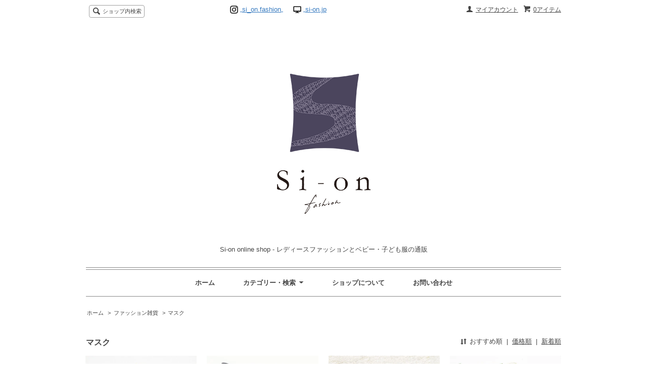

--- FILE ---
content_type: text/html; charset=EUC-JP
request_url: https://sion-fashion.com/?mode=cate&cbid=2481962&csid=1
body_size: 6093
content:
<!DOCTYPE html PUBLIC "-//W3C//DTD XHTML 1.0 Transitional//EN" "http://www.w3.org/TR/xhtml1/DTD/xhtml1-transitional.dtd">
<html xmlns:og="http://ogp.me/ns#" xmlns:fb="http://www.facebook.com/2008/fbml" xmlns:mixi="http://mixi-platform.com/ns#" xmlns="http://www.w3.org/1999/xhtml" xml:lang="ja" lang="ja" dir="ltr">
<head>
<meta http-equiv="content-type" content="text/html; charset=euc-jp" />
<meta http-equiv="X-UA-Compatible" content="IE=edge,chrome=1" />
<title>マスク - Si-on online shop - レディースファッションとベビー・子ども服の通販</title>
<meta name="Keywords" content="マスク,レディース,ファッション,ベビー,子供,服,sion,シオン,しおん,内子,五十崎 ,愛媛,shion,factorybrand,ファクトリーブランド,アパレル,sdgs,縫製工場,縫製,えひめ,うちこ,個性的,柄,織柄,楽な服,着心地が良い,大人スタイル,コーディネート,おしゃれな,ジャージー生地,カットソー,田舎,隠れ家,国内生産,日本製,madeinjapan,工場,職人,オンリーワン,only,ttod,大人のおしゃれ,ヨーガンレール,シルバーファッション,ミセスファッション,個性的な服,衣装,華やかな,ドレス,ドレッシー,dress,ワンピース,パンツ,ブラウス,シャツ,コート,帽子,かぼちゃパンツ,ロゴT,マスク,綿100,ウエストゴム,1点もの,限定,高品質,上質,おしゃれ,fashion,三越,百貨店,アド,アド・コーパレイシャン,メーカー,ニット,デザイン,design,子供服,品質,大人カジュアル,お揃いコーデ,リンクコーデ,親子コーデ,出産祝い,ギフト,gift,プレゼント,おしゃれな子供服,おしゃれな服" />
<meta name="Description" content="着心地の良いレディースファッションを中心に子供服も展開する通販サイト。伸縮性のある上質素材と、それを生かす縫製技術で長く着て頂ける高品質で着心地が良いオシャレな服を作っています。愛媛県喜多郡内子町にある縫製工場株式会社アド・コーパレイシャンから生まれたファクトリーアパレルブランドです。" />
<meta name="Author" content="株式会社アド・コーパレイシャン" />
<meta name="Copyright" content="株式会社アド・コーパレイシャン" />
<meta http-equiv="content-style-type" content="text/css" />
<meta http-equiv="content-script-type" content="text/javascript" />
<link rel="stylesheet" href="https://img07.shop-pro.jp/PA01426/671/css/8/index.css?cmsp_timestamp=20231225115051" type="text/css" />
<link rel="stylesheet" href="https://img07.shop-pro.jp/PA01426/671/css/8/product_list.css?cmsp_timestamp=20231225115051" type="text/css" />

<link rel="alternate" type="application/rss+xml" title="rss" href="https://sion-fashion.com/?mode=rss" />
<link rel="alternate" media="handheld" type="text/html" href="https://sion-fashion.com/?mode=cate&cbid=2481962&csid=1" />
<link rel="shortcut icon" href="https://img07.shop-pro.jp/PA01426/671/favicon.ico?cmsp_timestamp=20240628155637" />
<script type="text/javascript" src="//ajax.googleapis.com/ajax/libs/jquery/1.7.2/jquery.min.js" ></script>
<meta property="og:title" content="マスク - Si-on online shop - レディースファッションとベビー・子ども服の通販" />
<meta property="og:description" content="着心地の良いレディースファッションを中心に子供服も展開する通販サイト。伸縮性のある上質素材と、それを生かす縫製技術で長く着て頂ける高品質で着心地が良いオシャレな服を作っています。愛媛県喜多郡内子町にある縫製工場株式会社アド・コーパレイシャンから生まれたファクトリーアパレルブランドです。" />
<meta property="og:url" content="https://sion-fashion.com?mode=cate&cbid=2481962&csid=1" />
<meta property="og:site_name" content="Si-on online shop - レディースファッションとベビー・子ども服の通販" />
<meta property="og:image" content=""/>
<meta name="p:domain_verify" content="04942b74c5fd0706e2fa79fe605cc5df"/>
<script>
  var Colorme = {"page":"product_list","shop":{"account_id":"PA01426671","title":"Si-on online shop - \u30ec\u30c7\u30a3\u30fc\u30b9\u30d5\u30a1\u30c3\u30b7\u30e7\u30f3\u3068\u30d9\u30d3\u30fc\u30fb\u5b50\u3069\u3082\u670d\u306e\u901a\u8ca9"},"basket":{"total_price":0,"items":[]},"customer":{"id":null}};

  (function() {
    function insertScriptTags() {
      var scriptTagDetails = [];
      var entry = document.getElementsByTagName('script')[0];

      scriptTagDetails.forEach(function(tagDetail) {
        var script = document.createElement('script');

        script.type = 'text/javascript';
        script.src = tagDetail.src;
        script.async = true;

        if( tagDetail.integrity ) {
          script.integrity = tagDetail.integrity;
          script.setAttribute('crossorigin', 'anonymous');
        }

        entry.parentNode.insertBefore(script, entry);
      })
    }

    window.addEventListener('load', insertScriptTags, false);
  })();
</script>
<script async src="https://zen.one/analytics.js"></script>
</head>
<body>
<meta name="colorme-acc-payload" content="?st=1&pt=10028&ut=2481962,1&at=PA01426671&v=20260118065328&re=&cn=ad92b3bfedc1476f6fab9d51b1abad38" width="1" height="1" alt="" /><script>!function(){"use strict";Array.prototype.slice.call(document.getElementsByTagName("script")).filter((function(t){return t.src&&t.src.match(new RegExp("dist/acc-track.js$"))})).forEach((function(t){return document.body.removeChild(t)})),function t(c){var r=arguments.length>1&&void 0!==arguments[1]?arguments[1]:0;if(!(r>=c.length)){var e=document.createElement("script");e.onerror=function(){return t(c,r+1)},e.src="https://"+c[r]+"/dist/acc-track.js?rev=3",document.body.appendChild(e)}}(["acclog001.shop-pro.jp","acclog002.shop-pro.jp"])}();</script><script src="https://img.shop-pro.jp/tmpl_js/65/fluid1.js"></script>
<script src="https://img.shop-pro.jp/tmpl_js/65/jquery.tile.js"></script>
<script src="https://img.shop-pro.jp/tmpl_js/65/jquery.masonry.min.js"></script>
<script src="https://img.shop-pro.jp/tmpl_js/65/smoothscroll.js"></script>

<!--[if lt IE 9]>
<script type="text/javascript">
  $(function (){
    $('.layout_wrapper').addClass('ie_wrapper');
  });
</script>
<![endif]-->
<!--[if lt IE 8]>
<script type="text/javascript">
  $(function (){
    $('.icon').each(function () {
      $(this).addClass('ie');
      var classNames = $(this).attr('class').split(' ');
      var spanClassName;
      for (var i = 0; i < classNames.length; i++) {
        if (classNames[i].indexOf('icon_') >= 0 && classNames[i] != 'icon' ) {
          spanClassName = classNames[i];
          break;
        }
      }
      $(this).prepend('<span class="ie_icon ie_'+ spanClassName +'"></span>')
    });
  });
</script>
<![endif]-->
<div id="bg" class="w_M_size w_L_size w_LL_size">
  <div class="layout_wrapper">
    
    <div id="header" class="layout_header">
      <div class="header_headline_nav clearfix">
        <div class="globalnav_btn header_btn dropdown_nav">
        </div>
        <ul class="sp_header_global_nav">
          <li><a href="https://sion-fashion.com/cart/proxy/basket?shop_id=PA01426671&shop_domain=sion-fashion.com">カートを見る</a></li>
                    <li><a href="https://sion-fashion.com/?mode=myaccount">マイアカウント</a></li>
          <li><a href="https://sion-fashion.com/?mode=sk">ショップについて</a></li>
                    <li><a href="https://sion.shop-pro.jp/customer/inquiries/new">お問い合わせ</a></li>
        </ul>
        <div class="viewcart_btn header_btn sp_hidden">
                              <a href="https://sion-fashion.com/cart/proxy/basket?shop_id=PA01426671&shop_domain=sion-fashion.com" class="icon icon_viewcart">
            <span>0アイテム</span>
          </a>
        </div>
        <ul class="header_member_nav sp_hidden">
                    <li class="member_myaccount_btn header_btn">
            <a href="https://sion-fashion.com/?mode=myaccount" class="icon icon_myaccount">
              マイアカウント
            </a>
          </li>
        </ul>
        <div class="prd_search_block">
          <div class="icon icon_search prd_search_form_btn header_btn">
            <span class="header_btn_txt">ショップ内検索</span>
          </div>
          <form action="https://sion-fashion.com/" method="GET" class="prd_search_from">
            <input type="hidden" name="mode" value="srh" />
            <div class="clearfix">
              <input type="text" name="keyword" class="prd_search_keyword" />
              <input type="submit" class="prd_search_btn" value="検索" />
            </div>
            <div class="prd_search_optioncategory">カテゴリーで絞り込む</div>
            <select class="prd_search_select" name="cid">
              <option value="">カテゴリーを選択</option>
              <option value="2481942,0">トップス</option><option value="2481944,0">ボトムス</option><option value="2481962,0">ファッション雑貨</option><option value="2481963,0">ベビー＆キッズ</option>            </select>
          </form>
		    </div>				
				<div class="header_btn_insta">
							<a href="https://instagram.com/si_on.fashion" class="iconinsta icon_myinsta">
                                                                
								<img src="https://img07.shop-pro.jp/PA01426/671/etc/15261632159662.jpg?cmsp_timestamp=20211217155345" style="width:16px; height:16px; margin-right: 4px; vertical-align: middle;">
								<span style="vertical-align: middle;">si_on.fashion</span>
              </a>
&nbsp;&nbsp;&nbsp;&nbsp;
							<a href="https://si-on.jp" class="iconinsta icon_myinsta">
								<img src="https://img07.shop-pro.jp/PA01426/671/etc/15261632127896.jpg?cmsp_timestamp=20211217155353" style="width:16px; height:16px; margin-right: 4px; vertical-align: middle;">
								<span style="vertical-align: middle;">si-on.jp</span>								
							</a>
					
        </div>
                      </div>
      <div class="shop_name">
        <p><a href="./"><img src="https://img07.shop-pro.jp/PA01426/671/PA01426671.png?cmsp_timestamp=20240628155637" alt="Si-on online shop - レディースファッションとベビー・子ども服の通販" /></a></p>
                  <h1 class="sp_hidden">Si-on online shop - レディースファッションとベビー・子ども服の通販</h1>
              </div>
      <div class="header_global_nav sp_hidden">
        <ul class="header_nav_lst clearfix">
          <li class="header_nav_menu"><a href="./">ホーム</a></li>
          <li class="header_nav_menu header_nav_menu_category">
            <span>カテゴリー・検索<img src="https://img.shop-pro.jp/tmpl_img/65/header_category_pulldown.png" /></span>
            <ul class="header_category_lst">
                              <li>
                  <a href="https://sion-fashion.com/?mode=cate&cbid=2481942&csid=0">トップス</a>
                </li>
                              <li>
                  <a href="https://sion-fashion.com/?mode=cate&cbid=2481944&csid=0">ボトムス</a>
                </li>
                              <li>
                  <a href="https://sion-fashion.com/?mode=cate&cbid=2481962&csid=0">ファッション雑貨</a>
                </li>
                              <li>
                  <a href="https://sion-fashion.com/?mode=cate&cbid=2481963&csid=0">ベビー＆キッズ</a>
                </li>
                                            <li>
                  <a href="https://sion-fashion.com/?mode=grp&gid=2870450">長袖</a>
                </li>
                              <li>
                  <a href="https://sion-fashion.com/?mode=grp&gid=2870451">半袖</a>
                </li>
                              <li>
                  <a href="https://sion-fashion.com/?mode=grp&gid=2870454">５分袖／７分袖</a>
                </li>
                              <li>
                  <a href="https://sion-fashion.com/?mode=grp&gid=2870455">袖なし</a>
                </li>
                          </ul>
          </li>
          <li class="header_nav_menu"><a href="https://sion-fashion.com/?mode=sk">ショップについて</a></li>
                    <li class="header_nav_menu"><a href="https://sion.shop-pro.jp/customer/inquiries/new">お問い合わせ</a></li>
        </ul>
      </div>
    </div>
    
    
    <div id="container" class="layout_container">
      
<ul class="topicpath_nav">
  <li><a href="./">ホーム</a></li>
            <li>&nbsp;&gt;&nbsp;<a href="?mode=cate&cbid=2481962&csid=0">ファッション雑貨</a></li>
        <li>&nbsp;&gt;&nbsp;<a href="?mode=cate&cbid=2481962&csid=1">マスク</a></li>  </ul>


<div class="prd_lst_block container_section">

  
  <h2 class="ttl_h2">マスク</h2>

  
  
      <div class="prd_lst_sort icon icon_sort">
              <strong>おすすめ順</strong>
            &nbsp;|&nbsp;
              <a href="?mode=cate&cbid=2481962&csid=1&sort=p">価格順</a>
            &nbsp;|&nbsp;
              <a href="?mode=cate&cbid=2481962&csid=1&sort=n">新着順</a>
          </div>
    <ul class="prd_lst prd_lst_s clearfix">
              <li class="prd_lst_unit prd_lst_unit_s">
          <a href="?pid=150457764" class="prd_lst_link">
                          <img src="https://img07.shop-pro.jp/PA01426/671/product/150457764_th.jpg?cmsp_timestamp=20210901145520" class="prd_lst_img" alt="Sionやわらか立体布マスク（ボルダリング）" />
                      </a>
          <span class="prd_lst_name prd_lst_span">
            <a href="?pid=150457764">Sionやわらか立体布マスク（ボルダリング）</a>
          </span>
                                          <span class="prd_lst_price prd_lst_span">1,800円(税込1,980円)</span>
                              </li>
              <li class="prd_lst_unit prd_lst_unit_s">
          <a href="?pid=150461175" class="prd_lst_link">
                          <img src="https://img07.shop-pro.jp/PA01426/671/product/150461175_th.jpg?cmsp_timestamp=20210901145529" class="prd_lst_img" alt="Sionやわらか立体布マスク（あみあみボーダー）" />
                      </a>
          <span class="prd_lst_name prd_lst_span">
            <a href="?pid=150461175">Sionやわらか立体布マスク（あみあみボーダー）</a>
          </span>
                                          <span class="prd_lst_price prd_lst_span">1,800円(税込1,980円)</span>
                              </li>
              <li class="prd_lst_unit prd_lst_unit_s">
          <a href="?pid=150477149" class="prd_lst_link">
                          <img src="https://img07.shop-pro.jp/PA01426/671/product/150477149_th.jpg?cmsp_timestamp=20210901145530" class="prd_lst_img" alt="Sionやわらか立体布マスク（カラフル幾何学Ⅰ）B" />
                      </a>
          <span class="prd_lst_name prd_lst_span">
            <a href="?pid=150477149">Sionやわらか立体布マスク（カラフル幾何学Ⅰ）B</a>
          </span>
                                          <span class="prd_lst_price prd_lst_span">1,800円(税込1,980円)</span>
                              </li>
              <li class="prd_lst_unit prd_lst_unit_s">
          <a href="?pid=150477242" class="prd_lst_link">
                          <img src="https://img07.shop-pro.jp/PA01426/671/product/150477242_th.jpg?cmsp_timestamp=20210901145534" class="prd_lst_img" alt="Sionやわらか立体布マスク（カラフル幾何学Ⅱ）" />
                      </a>
          <span class="prd_lst_name prd_lst_span">
            <a href="?pid=150477242">Sionやわらか立体布マスク（カラフル幾何学Ⅱ）</a>
          </span>
                                          <span class="prd_lst_price prd_lst_span">1,800円(税込1,980円)</span>
                              </li>
              <li class="prd_lst_unit prd_lst_unit_s">
          <a href="?pid=150477351" class="prd_lst_link">
                          <img src="https://img07.shop-pro.jp/PA01426/671/product/150477351_th.jpg?cmsp_timestamp=20210901145538" class="prd_lst_img" alt="Sionやわらか立体布マスク（迷路フラワー）" />
                      </a>
          <span class="prd_lst_name prd_lst_span">
            <a href="?pid=150477351">Sionやわらか立体布マスク（迷路フラワー）</a>
          </span>
                                          <span class="prd_lst_price prd_lst_span">1,800円(税込1,980円)</span>
                              </li>
              <li class="prd_lst_unit prd_lst_unit_s">
          <a href="?pid=150477571" class="prd_lst_link">
                          <img src="https://img07.shop-pro.jp/PA01426/671/product/150477571_th.jpg?cmsp_timestamp=20210901145543" class="prd_lst_img" alt="Sionやわらか立体布マスク（フラワーカット）" />
                      </a>
          <span class="prd_lst_name prd_lst_span">
            <a href="?pid=150477571">Sionやわらか立体布マスク（フラワーカット）</a>
          </span>
                                          <span class="prd_lst_price prd_lst_span">1,800円(税込1,980円)</span>
                              </li>
              <li class="prd_lst_unit prd_lst_unit_s">
          <a href="?pid=150534598" class="prd_lst_link">
                          <img src="https://img07.shop-pro.jp/PA01426/671/product/150534598_th.jpg?cmsp_timestamp=20210901145554" class="prd_lst_img" alt="Sionやわらか立体布マスク（花タイル）" />
                      </a>
          <span class="prd_lst_name prd_lst_span">
            <a href="?pid=150534598">Sionやわらか立体布マスク（花タイル）</a>
          </span>
                                          <span class="prd_lst_price prd_lst_span">1,800円(税込1,980円)</span>
                              </li>
              <li class="prd_lst_unit prd_lst_unit_s">
          <a href="?pid=150596696" class="prd_lst_link">
                          <img src="https://img07.shop-pro.jp/PA01426/671/product/150596696_th.jpg?cmsp_timestamp=20210901145557" class="prd_lst_img" alt="Sionやわらか立体布マスク（クラウド）" />
                      </a>
          <span class="prd_lst_name prd_lst_span">
            <a href="?pid=150596696">Sionやわらか立体布マスク（クラウド）</a>
          </span>
                                          <span class="prd_lst_price prd_lst_span">1,800円(税込1,980円)</span>
                              </li>
              <li class="prd_lst_unit prd_lst_unit_s">
          <a href="?pid=150597015" class="prd_lst_link">
                          <img src="https://img07.shop-pro.jp/PA01426/671/product/150597015_th.jpg?cmsp_timestamp=20210901145559" class="prd_lst_img" alt="Sionやわらか立体布マスク（ブロックonブロック）" />
                      </a>
          <span class="prd_lst_name prd_lst_span">
            <a href="?pid=150597015">Sionやわらか立体布マスク（ブロックonブロック）</a>
          </span>
                                          <span class="prd_lst_price prd_lst_span">1,800円(税込1,980円)</span>
                              </li>
              <li class="prd_lst_unit prd_lst_unit_s">
          <a href="?pid=150597361" class="prd_lst_link">
                          <img src="https://img07.shop-pro.jp/PA01426/671/product/150597361_th.jpg?cmsp_timestamp=20210901145604" class="prd_lst_img" alt="Sionやわらか立体布マスク（ラインローズ）" />
                      </a>
          <span class="prd_lst_name prd_lst_span">
            <a href="?pid=150597361">Sionやわらか立体布マスク（ラインローズ）</a>
          </span>
                                          <span class="prd_lst_price prd_lst_span">1,800円(税込1,980円)</span>
                              </li>
              <li class="prd_lst_unit prd_lst_unit_s">
          <a href="?pid=150879503" class="prd_lst_link">
                          <img src="https://img07.shop-pro.jp/PA01426/671/product/150879503_th.jpg?cmsp_timestamp=20210901145606" class="prd_lst_img" alt="Sionやわらか立体布マスク（カラフル幾何学Ⅰ）A" />
                      </a>
          <span class="prd_lst_name prd_lst_span">
            <a href="?pid=150879503">Sionやわらか立体布マスク（カラフル幾何学Ⅰ）A</a>
          </span>
                                          <span class="prd_lst_price prd_lst_span">1,800円(税込1,980円)</span>
                              </li>
              <li class="prd_lst_unit prd_lst_unit_s">
          <a href="?pid=163062947" class="prd_lst_link">
                          <img src="https://img07.shop-pro.jp/PA01426/671/product/163062947_th.jpg?cmsp_timestamp=20210901170425" class="prd_lst_img" alt="Sionやわらか立体布マスク(2カラーフラワー)" />
                      </a>
          <span class="prd_lst_name prd_lst_span">
            <a href="?pid=163062947">Sionやわらか立体布マスク(2カラーフラワー)</a>
          </span>
                                          <span class="prd_lst_price prd_lst_span">1,800円(税込1,980円)</span>
                              </li>
          </ul>
    <div class="prd_lst_pager">
      <ul>
        <li class="prd_lst_pager_prev">
                      <span class="icon icon_prev_dis">前のページ</span>
                  </li>
        <li class="prd_lst_pos sp_hidden">
          <b>12</b><span>商品中</span>&nbsp;<b>1-12</b><span>商品</span>
        </li>
        <li class="prd_lst_pager_next">
                      <span class="icon icon_next_dis">次のページ</span>
                  </li>
      </ul>
    </div>
    <div class="sp_prd_lst_pos">
      <b>12</b><span>商品中</span>&nbsp;<b>1-12</b><span>商品</span>
    </div>
  
  
</div>    </div>
    
    <div id="pagetop">
      <a href="#header"><img src="https://img.shop-pro.jp/tmpl_img/65/icon_pagetop.png" /></a>
    </div>
    
    <div id="footer" class="layout_footer">
      <div class="footer_nav clearfix">
                              <div class="category_lst footer_section">
              <h2 class="ttl_h2 icon icon_category_lst"><span class="clearfix icon icon_down">カテゴリーから探す</span></h2>
              <ul class="footer_lst">
                            <li class="icon icon_lst">
                <a href="https://sion-fashion.com/?mode=cate&cbid=2481942&csid=0">
                                    トップス
                </a>
              </li>
                                              <li class="icon icon_lst">
                <a href="https://sion-fashion.com/?mode=cate&cbid=2481944&csid=0">
                                    ボトムス
                </a>
              </li>
                                              <li class="icon icon_lst">
                <a href="https://sion-fashion.com/?mode=cate&cbid=2481962&csid=0">
                                    ファッション雑貨
                </a>
              </li>
                                              <li class="icon icon_lst">
                <a href="https://sion-fashion.com/?mode=cate&cbid=2481963&csid=0">
                                    ベビー＆キッズ
                </a>
              </li>
                            </ul>
            </div>
                                                <div class="category_lst footer_section">
              <h2 class="ttl_h2 icon icon_category_lst"><span class="clearfix icon icon_down">グループから探す</span></h2>
              <ul class="footer_lst">
                            <li class="icon icon_lst">
                <a href="https://sion-fashion.com/?mode=grp&gid=2870450">
                                    長袖
                </a>
              </li>
                                              <li class="icon icon_lst">
                <a href="https://sion-fashion.com/?mode=grp&gid=2870451">
                                    半袖
                </a>
              </li>
                                              <li class="icon icon_lst">
                <a href="https://sion-fashion.com/?mode=grp&gid=2870454">
                                    ５分袖／７分袖
                </a>
              </li>
                                              <li class="icon icon_lst">
                <a href="https://sion-fashion.com/?mode=grp&gid=2870455">
                                    袖なし
                </a>
              </li>
                            </ul>
            </div>
                                  <!--
        <div class="category_lst footer_section">
          <h2 class="ttl_h2 icon icon_category_lst"><span class="clearfix icon icon_down">これ以降の商品ジャンルはテンプレを編集する</span></h2>
          <ul class="footer_lst">
            <li class="icon icon_lst">
              <a href="#">999円以下</a>
            </li>
            <li class="icon icon_lst">
              <a href="#">1,000円～2,999円</a>
            </li>
            <li class="icon icon_lst">
              <a href="#">3,000円～4,999円</a>
            </li>
            <li class="icon icon_lst">
              <a href="#">5,000円～9,999円</a>
            </li>
            <li class="icon icon_lst">
              <a href="#">10,000円以上</a>
            </li>
          </ul>
        </div>
        -->
                      </div>
      <div class="footer_nav">
                        <div class="pages_lst footer_section">
          <ul class="footer_lst">
            <li class="icon icon_lst">
              <a href="./">ショップホーム</a>
            </li>
            <li class="icon icon_lst">
              <a href="https://sion.shop-pro.jp/customer/inquiries/new">お問い合わせ</a>
            </li>
            <li class="icon icon_lst sp_hidden">
              <a href="https://sion-fashion.com/?mode=sk#payment">お支払い方法について</a>
            </li>
            <li class="icon icon_lst sp_hidden">
              <a href="https://sion-fashion.com/?mode=sk#delivery">配送方法・送料について</a>
            </li>
                                                <li class="icon icon_lst">
              <a href="https://sion-fashion.com/?mode=sk">特定商取引法に基づく表記</a>
            </li>
          </ul>
        </div>
        <div class="pages_lst footer_section">
          <ul class="footer_lst">
            <li class="icon icon_lst">
              <a href="https://sion-fashion.com/?mode=myaccount">マイアカウント</a>
            </li>
                        <li class="icon icon_lst">
              <a href="https://sion-fashion.com/cart/proxy/basket?shop_id=PA01426671&shop_domain=sion-fashion.com">カートを見る</a>
            </li>
            <li class="icon icon_lst">
              <a href="https://sion-fashion.com/?mode=privacy">プライバシーポリシー</a>
            </li>
            <li class="icon icon_lst sp_hidden">
              <a href="https://sion-fashion.com/?mode=rss">RSS</a>&nbsp;/&nbsp;<a href="https://sion-fashion.com/?mode=atom">ATOM</a>
            </li>
          </ul>
        </div>
        
                          <div class="social_lst footer_section">
            <ul>
                                            <li>
                  <a href="https://instagram.com/si_on.fashion" target="_blank"><img src="https://img.shop-pro.jp/tmpl_img/65/social_instergram_2x.png" /></a>
                </li>
                                            <li>
                  <a href="https://facebook.com/sionfashion2015" target="_blank"><img src="https://img.shop-pro.jp/tmpl_img/65/social_facebook_2x.png" /></a>
                </li>
                                            <li>
                  <a href="https://youtube.com/@si-onfashion3752" target="_blank"><img src="https://img.shop-pro.jp/tmpl_img/65/social_youtube_2x.png" /></a>
                </li>
                          </ul>
          </div>
                      </div>
      <address class="copyright">
        Copyright &#169; 2023 Si-on All Rights Reserved.
      </address>
    </div>
    
  </div>
</div><script type="text/javascript" src="https://sion-fashion.com/js/cart.js" ></script>
<script type="text/javascript" src="https://sion-fashion.com/js/async_cart_in.js" ></script>
<script type="text/javascript" src="https://sion-fashion.com/js/product_stock.js" ></script>
<script type="text/javascript" src="https://sion-fashion.com/js/js.cookie.js" ></script>
<script type="text/javascript" src="https://sion-fashion.com/js/favorite_button.js" ></script>
</body></html>